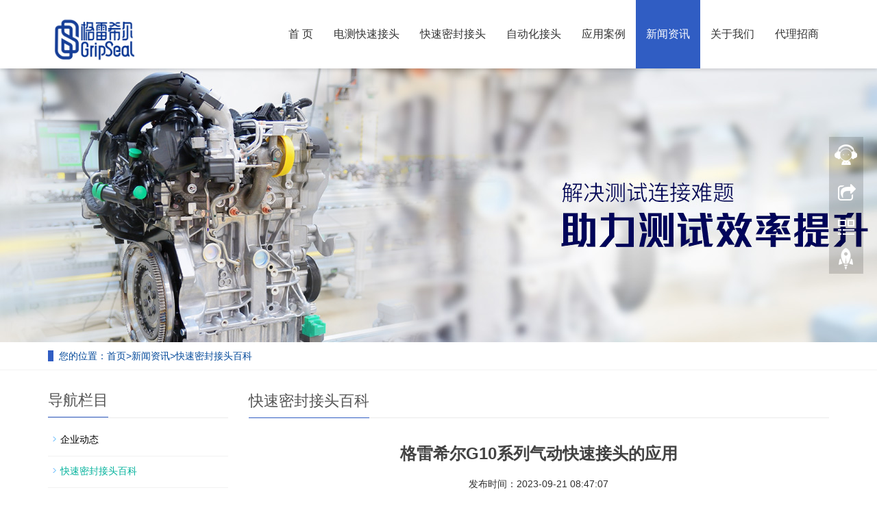

--- FILE ---
content_type: text/html; charset=utf-8
request_url: https://www.ksmfjt.cn/ksjtbk/295.html
body_size: 5991
content:
<!DOCTYPE html>
<html lang="zh-cn">
<head>
<meta charset="utf-8" />
<meta http-equiv="X-UA-Compatible" content="IE=edge" />
<meta name="viewport" content="width=device-width, initial-scale=1" />
<title>格雷希尔G10系列气动快速接头的应用-格雷希尔GripSeal,电气液自动化连接,新能源测试堵头,快速密封接头,气密测试接头</title>
<meta name="keywords" content="GripSeal,气动接头,G10接头">
<meta name="description" content="格雷希尔GripSeal气动接头G10系列解决汽车行业、新能源行业、医疗行业等自动化快速密封连接难题，提高气密测试效率。">
<meta name="applicable-device" content="pc,mobile" />
<link rel="shortcut icon" href="/favicon.ico" />
<link href="/skin/css/bootstrap.css" rel="stylesheet" />
<link href="/skin/css/bxslider.css" rel="stylesheet" />
<link href="/skin/css/style.css" rel="stylesheet" />
<script src="/skin/js/jquery.min.js"></script>
<script src="/skin/js/bxslider.min.js"></script>
<script src="/skin/js/common.js"></script>
<script src="/skin/js/bootstrap.js"></script>
<!--[if lt IE 9]><script src="/skin/js/html5shiv.min.js"></script><script src="/skin/js/respond.min.js"></script><![endif]-->
</head>
<body>
<header> 
 <!-- Fixed navbar -->
 <nav class="navbar navbar-default navbar-fixed-top">
 <div class="container">
 <div class="navbar-header">
 <button type="button" class="navbar-toggle collapsed" data-toggle="collapse" data-target="#navbar" aria-expanded="false" aria-controls="navbar"><span class="sr-only">导航菜单</span><span class="icon-bar"></span><span class="icon-bar"></span><span class="icon-bar"></span></button>
 <a href="/"><img src="/static/upload/image/20240517/1715930183319274.png" class="logo" alt="格雷希尔GripSeal"  title="格雷希尔GripSeal"/></a>
	 </div>
 <div id="navbar" class="navbar-collapse collapse">
 <ul class="nav navbar-nav">
  <li><a href="/">首 页</a> </li>
		 
		 <li class="dropdown"><a class="" href="/dljq/">电测快速接头</a>
		
		  </li>
		 
		 <li class="dropdown"><a class="" href="/jtfl/">快速密封接头</a>
		
		<a id="app_menudown" class="dropdown-toggle" data-toggle="dropdown" role="button" aria-expanded="false"><span class="glyphicon glyphicon-menu-down btn-xs"></span></a>
		<ul class="dropdown-menu nav_small" role="menu">
		
		<li><a href="/luowen/">螺纹快速接头</a></li>
		 
		<li><a href="/lqsg/">冷却水道密封接头</a></li>
		 
		<li><a href="/xny/">新能源快速接头</a></li>
		 
		<li><a href="/rygjt/">燃油管密封接头</a></li>
		 
		<li><a href="/zgjt/">直管气密测试接头</a></li>
		 
		<li><a href="/yxgjt/">异型管快速接头</a></li>
		 
		<li><a href="/qpjt/">气瓶充装快速接头</a></li>
		 
		<li><a href="/list_34/">公母接头</a></li>
		 
		</ul>
		
		  </li>
		 
		 <li class="dropdown"><a class="" href="/qdjt/">自动化接头</a>
		
		  </li>
		 
		 <li class="dropdown"><a class="" href="/yingyonganli/">应用案例</a>
		
		<a id="app_menudown" class="dropdown-toggle" data-toggle="dropdown" role="button" aria-expanded="false"><span class="glyphicon glyphicon-menu-down btn-xs"></span></a>
		<ul class="dropdown-menu nav_small" role="menu">
		
		<li><a href="/xnyqc/">新能源汽车</a></li>
		 
		<li><a href="/qiche/">汽车行业</a></li>
		 
		<li><a href="/kogntiao/">空调制冷</a></li>
		 
		<li><a href="/gyzdh/">工业自动化密封测试</a></li>
		 
		<li><a href="/jdrsq/">家电热水器行业</a></li>
		 
		<li><a href="/yqyb/">仪器仪表行业</a></li>
		 
		<li><a href="/ylqx/">医疗器械行业</a></li>
		 
		</ul>
		
		  </li>
		 
		 <li class="dropdown"><a class="active" href="/xinwendongtai/">新闻资讯</a>
		
		<a id="app_menudown" class="dropdown-toggle" data-toggle="dropdown" role="button" aria-expanded="false"><span class="glyphicon glyphicon-menu-down btn-xs"></span></a>
		<ul class="dropdown-menu nav_small" role="menu">
		
		<li><a href="/qiyedongtai/">企业动态</a></li>
		 
		<li><a href="/ksjtbk/">快速密封接头百科</a></li>
		 
		<li><a href="/shiyongfangfa/">接头使用方法</a></li>
		 
		<li><a href="/hydt/">行业动态</a></li>
		 
		</ul>
		
		  </li>
		 
		 <li class="dropdown"><a class="" href="/guanyuwomen/jianjie/">关于我们</a>
		
		<a id="app_menudown" class="dropdown-toggle" data-toggle="dropdown" role="button" aria-expanded="false"><span class="glyphicon glyphicon-menu-down btn-xs"></span></a>
		<ul class="dropdown-menu nav_small" role="menu">
		
		<li><a href="/jianjie/">格雷希尔简介</a></li>
		 
		<li><a href="/gywm/zizhi/">荣誉资质</a></li>
		 
		<li><a href="/hezuo/">合作伙伴</a></li>
		 
		<li><a href="/lianxiwomen/">联系我们</a></li>
		 
		</ul>
		
		  </li>
		 
		 <li class="dropdown"><a class="" href="/zhaoshang/">代理招商</a>
		
		  </li>
		 
 </ul>
 </div>
 </div>
 </nav>

<script>
var _hmt = _hmt || [];
(function() {
  var hm = document.createElement("script");
  hm.src = "https://hm.baidu.com/hm.js?5ea2269c104ce566ebd243c5c5d8a9cd";
  var s = document.getElementsByTagName("script")[0]; 
  s.parentNode.insertBefore(hm, s);
})();
</script>

</header>
<div class="page_bg" style="background: url(/skin/images/inb9.jpg) center top no-repeat;"></div>
<div class="bread_bg">
 <div class="container">
 <div class="row">
 <div class="col-xs-12 col-sm-12 col-md-12">
 <div class="bread_nav"> <span>您的位置：</span><a href="/">首页</a>><a href="/xinwendongtai/">新闻资讯</a>><a href="/ksjtbk/">快速密封接头百科</a></div>
 </div>
 </div>
 </div>
</div>
<div class="container">
 <div class="row"> 
 <!-- right -->
 <div class="col-xs-12 col-sm-8 col-md-9" style="float:right">
 <div class="right_head">
 <h2><span> 快速密封接头百科</span></h2>
 </div>
 <div class="right_contents">
		<h1 class="right_contents_h1">格雷希尔G10系列气动快速接头的应用</h1>
		<h5 style="text-align:center;">发布时间：2023-09-21 08:47:07</h5>
		<div class="reimg">
			<p style="text-indent: 2em; text-align: left;"><span style="font-size: 16px;">编辑：格雷希尔GripSeal</span></p><hr/><p style="text-indent: 2em; text-align: left;"><span style="font-size: 16px;">在工业生产中，生产带腔体的管件，及装配到产品上的管件，在对产品的品质进行检验时，有些是通过检测管件及装配件的密封性，用密封性的好坏来判断产品的优劣，密封性可以用水检的方式，也可以用气检的方式，无论是水检还是气检，都需要对检测的管子进行封堵连接，如何快速的把检测的产品管口封堵连接起来是很多生产厂家面临的问题，我们为此专业研发生产的快速封堵接头，能解决如何快速连接封堵的问题。</span></p><p style="text-indent: 2em; text-align: left;"><span style="font-size: 16px;">需要用到快速封堵接头的行业很多：有燃油汽车行业（汽车发动机总成装配测试、热试、冷试、汽车空调系统、传动系统、排气系统、燃油系统、刹车系统、汽车底盘等的检测都需要用到封堵接头）、新能源汽车行业（电池包壳体、水冷板、水冷管检测；电控箱壳体、冷却水道、老化循环测试检测；电机壳体、水道气密性测试需要用到封堵接头）、空调制冷行业（空调压缩机、风机盘管、冷凝器、散热器、室外单元的测试需要用到封堵接头）、热水器行业、仪器仪表行业，军工航天、以及工业自动化行业，都有各种各样的管件需要用到封堵接头。</span></p><p style="text-indent: 2em; text-align: left;"><span style="font-size: 16px;">下面主要介绍一款G10系列气动快速密封接头，使用气压来推动气缸从而挤压密封圈发生膨胀形变，从管件外壁抱紧密封。直通式设计，尾部设置有安装螺丝孔，非常适合安装于自动化设备。以配合产线自动化生产需求。</span></p><p style="text-align:center"><img src="/static/upload/image/20230921/1695257641173024.jpg" alt="G10系列气动接头" width="600" height="450" border="0" vspace="0" style="width: 600px; height: 450px;"/></p><p style="text-indent: 2em; text-align: left;"><span style="font-size: 16px;">&nbsp;<br/></span></p><p style="text-indent: 2em; text-align: left;"><span style="font-size: 16px;">如上图所示，把G10安装在一个气缸上，即可实现自动化快速密封连接。通过电磁阀等调试好驱动气源、测试气源、泄压等时间，从驱动气孔给气4-6Bar即可，形成密封后。再预先接好的测试孔充入测试介质（如压缩空气，测试液等）。继而进行相应的密封性测试或其他测试，注意，在测试期间需保持驱动压力。待测试完成后，先将测试介质排空，然后再卸掉驱动气压，密封圈在自身回弹力或弹簧力作用下恢复，解除密封。注意，在调试气缸将接头或产品拔出的时候需要留适当的恢复时间。密封圈恢复后即可将测试管从工装夹具上的封堵头内移走。</span></p><p style="text-indent: 2em; text-align: left;"><span style="font-size: 16px;">格雷希尔GripSeal<a href="https://www.ksmfjt.cn" target="_self">气动快速接头</a>G10系列可手持使用或自动化使用，旨在提高密封连接稳定性和快捷性，从而为整个测试环节或生产环节提高效率。</span></p><p><br style="text-indent: 2em; text-align: left;"/></p>
		</div>
	 </div>
	 <style>.reimg img{max-width:100%;height:auto !important;}</style>
	 <div class="point">
		<span class="to_prev col-xs-12 col-sm-6 col-md-6">上一篇：<a href="/ksjtbk/292.html">新能源电接头测试需要用到哪些快速密封接头</a></span>
		<span class="to_next col-xs-12 col-sm-6 col-md-6">下一篇：<a href="/ksjtbk/301.html">格雷希尔电连接器C9对接模块用于新能源电测试自动化连接</a></span>
	 </div>
	</div>
 <!-- left -->
 <div class="col-xs-12 col-sm-4 col-md-3">
 <h3 class="left_h3"><span>导航栏目</span></h3>
 <div class="left_column">
 <ul class="left_nav_ul" id="firstpane">
  
		 <li><a class="biglink " href="/qiyedongtai/">企业动态</a></li>
  
		 <li><a class="biglink left_active" href="/ksjtbk/">快速密封接头百科</a></li>
  
		 <li><a class="biglink " href="/shiyongfangfa/">接头使用方法</a></li>
  
		 <li><a class="biglink " href="/hydt/">行业动态</a></li>
  
 </ul>
 </div>
 <div class="left_news">
 <h3 class="left_h3"><span>新闻中心</span></h3>
 <ul class="left_news">
  
		 <li><a href="/qiyedongtai/344.html" title="格雷希尔-新能源C9快速连接器集成的多种合作方式">格雷希尔-新能源C9快速连接器集成的多种合作方式</a></li>
  
		 <li><a href="/ksjtbk/343.html" title="新能源线束自动化或半自动化快速密封接头应用方案">新能源线束自动化或半自动化快速密封接头应用方案</a></li>
  
		 <li><a href="/ksjtbk/342.html" title="新能源座式快速接头-老化应用">新能源座式快速接头-老化应用</a></li>
  
		 <li><a href="/hydt/341.html" title="格雷希尔自动化快速连接器智能化">格雷希尔自动化快速连接器智能化</a></li>
  
 </ul>
 </div>
 <div class="left_contact">
 <h3 class="left_h3" style="margin-bottom:20px;"><span>联系我们</span></h3>
 <p> 联系人：鲁经理 </p>
 <p> 手机：13824347152 </p>
 <p> 邮箱：1638883113@qq.com </p>
 <p> 地址： 深圳市宝安区臣田工业区30栋4楼 </p>
 </div>
 </div>
 </div>
</div>
<script src="/skin/js/jquery.smoove.min.js"></script> 
<script>$('.product_head,.product_img,.left_nav,.case_head,.case_img,.advantage_head,.advantage_right,.advantage_left,.news_head,.news_ul,.answer_ul,.about_head,.js_about_left,.js_about_right,.cooperation_head,.cooperation_img').smoove({offset:'10%'});</script>
﻿<nav class="navbar navbar-default navbar-fixed-bottom mfoot_box">
 <div class="mfoot_nav"><a href="/"><span class="glyphicon glyphicon-home btn-lg" aria-hidden="true"></span>首页</a></div>
 <div class="mfoot_nav"> <a href="tel:13824347152"> <span class="glyphicon glyphicon-phone btn-lg" aria-hidden="true"></span>手机 </a> </div>
 <div class="mfoot_nav" aria-hidden="true" data-toggle="collapse" data-target="#navbar" aria-expanded="false" aria-controls="navbar"> <span class="glyphicon glyphicon-th-list btn-lg"></span>分类 </div>
 <div class="mfoot_nav"> <a id="gototop" href="#"> <span class="glyphicon glyphicon-circle-arrow-up btn-lg" aria-hidden="true"></span>顶部 </a> </div>
</nav>
<footer>
 <div class="container">
 <div class="row">
 <div class="col-xs-12 col-sm-3 col-md-3"><a href="/"> <img class="footer_logo" src="/static/upload/image/20220922/1663852170603895.png" alt="格雷希尔GripSeal快速密封接头" title="格雷希尔GripSeal快速密封接头"></a>
 <p class="footer_logo_text">
 <p> 格雷希尔GripSeal，电测快速接头,新能源自动化连接器,快速密封接头,气密测试接头,电池包堵头,对接板总成 <a href="http://beian.miit.gov.cn/" target="_blank" rel="nofollow">鄂ICP备2022015221号-4</a> <a href="/sitemap.xml" target="_blank">XML地图</a> <script>
var _hmt = _hmt || [];
(function() {
  var hm = document.createElement("script");
  hm.src = "https://hm.baidu.com/hm.js?de312b078520cd1eb9c400e9c1d30a73";
  var s = document.getElementsByTagName("script")[0]; 
  s.parentNode.insertBefore(hm, s);
})();
</script></p>
 </p>
 </div>
 <div class="col-xs-12 col-sm-3 col-md-3 footer_contact">
 <p> 联系人：鲁经理 </p>
 <p> 手机：13824347152 </p>
 <p> 邮箱：1638883113@qq.com </p>
 <p> 地址：深圳市宝安区臣田工业区30栋4楼</p>
 </div>
 <div class="col-xs-12 col-sm-4 col-md-4">
 
		<div class="col-xs-4 col-md-4 footer_menu">
  <p class="footer_menu_first"><a href="/dljq/">电测快速接头</a></p>
  
 </div>
 
		<div class="col-xs-4 col-md-4 footer_menu">
  <p class="footer_menu_first"><a href="/jtfl/">快速密封接头</a></p>
  
  <p ><a href="/luowen/">螺纹快速接头</a></p>
  
  <p ><a href="/lqsg/">冷却水道密封接头</a></p>
  
  <p ><a href="/xny/">新能源快速接头</a></p>
  
  <p ><a href="/rygjt/">燃油管密封接头</a></p>
  
  <p ><a href="/zgjt/">直管气密测试接头</a></p>
  
  <p ><a href="/yxgjt/">异型管快速接头</a></p>
  
  <p ><a href="/qpjt/">气瓶充装快速接头</a></p>
  
  <p ><a href="/list_34/">公母接头</a></p>
  
 </div>
 
		<div class="col-xs-4 col-md-4 footer_menu">
  <p class="footer_menu_first"><a href="/qdjt/">自动化接头</a></p>
  
 </div>
 
 </div>
 <div class="col-xs-12 col-sm-2 col-md-2"> <img class="footer_qrcode" src="/static/upload/image/20220922/1663851191539781.jpg" alt="格雷希尔GripSeal客服微信">
 <p class="footer_qrcode_text">手机二维码</p>
 </div>
 </div>
 </div>
</footer>

<!--客服面板-->
<link rel="stylesheet" type="text/css" href="/skin/css/online.css" />
<div id="cmsFloatPanel">
 <div class="ctrolPanel"> <a class="service" href="#"></a> <a class="message" href="#"></a> <a class="qrcode" href="#"></a> <a class="arrow" title="返回顶部" href="#"></a> </div>
 <div class="servicePanel">
 <div class="servicePanel-inner">
 <div class="serviceMsgPanel">
 <div class="serviceMsgPanel-hd"><a href="#"><span>关闭</span></a></div>
 <div class="serviceMsgPanel-bd"> 
  <!--在线QQ--> 
  <!--在线QQ-->
  <div class="msggroup"> <a target="_blank" href="http://wpa.qq.com/msgrd?v=3&uin=1638883113&site=qq&menu=yes"><img border="0" src="/skin/images/qq.gif" alt="点击这里给我发消息" title="点击这里给我发消息" /></a> </div>
 </div>
 <div class="serviceMsgPanel-ft"></div>
 </div>
 <div class="arrowPanel">
 <div class="arrow02"></div>
 </div>
 </div>
 </div>
 <div class="messagePanel">
 <div class="messagePanel-inner">
 <div class="formPanel">
 <div class="formPanel-bd"> 
  <div class="bdsharebuttonbox" style="display: inline-block; float:left;"><a href="#" class="bds_more" data-cmd="more"></a><a href="#" class="bds_qzone" data-cmd="qzone" title="分享到QQ空间"></a><a href="#" class="bds_tsina" data-cmd="tsina" title="分享到新浪微博"></a><a href="#" class="bds_tqq" data-cmd="tqq" title="分享到腾讯微博"></a><a href="#" class="bds_renren" data-cmd="renren" title="分享到人人网"></a><a href="#" class="bds_weixin" data-cmd="weixin" title="分享到微信"></a></div>
  <a type="button" class="btn btn-default btn-xs" href="#" style="margin: 12px 0px 0px 10px;">关闭</a> </div>
 </div>
	 <script>
  window._bd_share_config={"common":{"bdSnsKey":{},"bdText":"","bdMini":"2","bdMiniList":false,"bdPic":"","bdStyle":"0","bdSize":"32"},"share":{}};with(document)0[(getElementsByTagName('head')[0]||body).appendChild(createElement('script')).src='//bdimg.share.baidu.com/static/api/js/share.js?v=89860593.js?cdnversion='+~(-new Date()/36e5)];
 </script>
 <div class="arrowPanel">
 <div class="arrow01"></div>
 <div class="arrow02"></div>
 </div>
 </div>
 </div>
 <div class="qrcodePanel">
 <div class="qrcodePanel-inner">
 <div class="codePanel">
 <div class="codePanel-hd"><span style="float:left">用手机扫描二维码</span><a href="#"><span>关闭</span></a></div>
 <div class="codePanel-bd"> <img src="/static/upload/image/20220922/1663851191539781.jpg" alt="格雷希尔GripSeal客服微信"/> </div>
 </div>
 <div class="arrowPanel">
 <div class="arrow01"></div>
 <div class="arrow02"></div>
 </div>
 </div>
 </div>
</div>
<script type="text/javascript" src="/skin/js/online.js"></script>


</body>
</html>